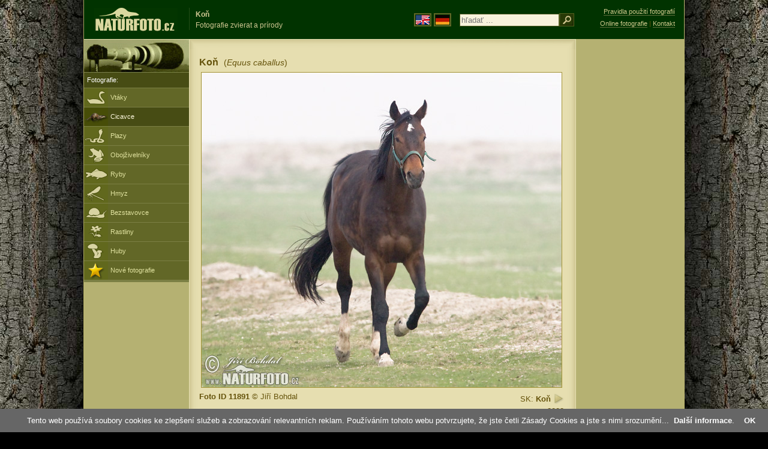

--- FILE ---
content_type: text/html; charset=UTF-8
request_url: https://www.naturfoto.cz/kon-fotografie_sk-11891.html
body_size: 4669
content:
<!DOCTYPE html PUBLIC "-//W3C//DTD XHTML 1.0 Strict//EN" "http://www.w3.org/TR/xhtml1/DTD/xhtml1-strict.dtd"> 
<html xmlns="http://www.w3.org/1999/xhtml" xml:lang="sk" lang="sk">
<head>


<title>Koň | Naturfoto</title>

<meta http-equiv="content-type" content="text/html; charset=utf-8" />
<meta http-equiv="content-language" content="sk" />
<meta http-equiv="content-script-type" content="text/javascript" />
<meta http-equiv="content-style-type" content="text/css" />
<meta http-equiv="cache-control" content="no-cache" />
<meta http-equiv="pragma"  content="no-cache" />
<meta http-equiv="expires" content="-1" />
<meta http-equiv="reply-to" content="email@naturfoto.cz" />
<meta name="robots" content="index,follow" />
<meta name="resource-type" content="document" />
<meta name="description" lang="sk" content="Koň (Equus caballus) foto - Fotografie zvierat a prírody" />
<meta name="keywords" content="Koň, Equus caballus, fotografie, fotográfia, foto, zvierata, príroda" />
<meta name="copyright" content="Naturfoto.cz &copy; 2002-2026" />

<meta property="og:image" content="https://www.naturfoto.cz/fotografie/ostatni/nahled-kun-domaci-38294.jpg" />	

<link rel="stylesheet" href="https://www.naturfoto.cz/natur-css/styly_naturfoto_ciselniky_sprite.php" type="text/css" />
<link rel="shortcut icon" href="https://www.naturfoto.cz/favicon.ico" />	

	

<script src="https://www.naturfoto.cz/natur-scripts/funkce_all.js.php" type="text/javascript"></script>

<script type="text/javascript">
    window.cookieconsent_options = {"message":"Tento web používá soubory cookies ke zlepšení služeb a zobrazování relevantních reklam. Používáním tohoto webu potvrzujete, že jste četli Zásady Cookies a jste s nimi srozumění..","dismiss":"OK","learnMore":"Další informace","link":"https://www.naturfoto.cz/cookies.html","theme":"https://www.naturfoto.cz/natur-scripts/cookieconsent/cookieconsent-dark2.css"};
</script>
</head>
<style>
.main-banner-okraje {
 min-width: 1000px; 
 position: absolute; 
 top: 0px; left: 0; right: 0; 
 height: 65px; 
 border-bottom: 1px solid #6e714f; 
 background: #033500; 
 z-index: 3;
}
</style>
<body style="background-color: #000000; background-image: url(https://www.naturfoto.cz/natur-images/bg_v04.jpg); background-repeat: repeat-y; background-position: 50% 0px;">
<div class="main-envelope" style="z-index:10; border-left: 1px solid #b5b06c; border-right: 1px solid #b5b06c; width: 1000px; ">
<div class="main-banner" style="background : #013300; height: 65px;  z-index:10;">

<div class="banner-left-naturfoto ruka"  style="width: 825px; height: 65px; overflow: hidden; z-index:10;">

<div onclick="window.location='https://www.naturfoto.cz/'" title="Hlavná stránka - Naturfoto" class="logo-banner" style="z-index:11; position: relative; width: 161px; margin: 13px 0 0 12px; background-image: url('https://www.naturfoto.cz/natur-sprite/sprite_naturfoto_all_2014.png'); background-position: -7px -924px;"><span>Naturfoto</span></div>
<div onclick="window.location='https://www.naturfoto.cz/'" title="Hlavná stránka - Naturfoto" style="z-index:11; float: left; width: 350px; position: relative; top: 13px; margin-left: 0px; overflow: hidden; border-left: 1px solid #234c18;">
<h1 style="font-weight: bold;">Koň</h1><div class="cl text-banner" style="margin-left: 5px;">Fotografie zvierat a prírody</div>
</div>

<style>
.obsah-vlajky-pk {}
.obsah-vlajky-pk a img {border:2px solid #626727; margin-top:12px; padding:1px;}
.obsah-vlajky-pk a:hover img {border:2px solid #9c8d35; margin-top:12px; padding:1px;}
</style>
<div class="obsah-vlajky-pk" style="float: left; text-align: left; width: 280px; overflow: hidden; position: absolute; top: 10px; left: 50%; margin-left: 50px; z-index:10;">
<form  method="get" action="https://www.naturfoto.cz/hladat_sk/">
<a href="https://www.naturephoto-cz.com/"><img src="https://www.naturfoto.cz/natur-images/vlajka-en.gif" alt="" width="23" height="16" /></a> 
<a href="http://www.naturfoto-cz.de/"><img src="https://www.naturfoto.cz/natur-images/vlajka-de.gif" alt="" width="23" height="16" /></a>
<input style="margin: -15px 0 0 10px; padding-left: 2px; width: 160px;" type="text" name="retezec_search" value="" placeholder="hľadať ..." /><input type="image" name="hledat" value="OK" src="https://www.naturfoto.cz/natur-images/lupa_pk.gif" class="ruka" style="margin-top: -11px; width: 25px; height: 22px; padding: 0px; border: 0px;"  />
</form>
</div>

</div>
</div>

<div class="inv"><hr /></div>
<div class="main-web" style="min-height: 1000px;">
<div class="left-menu">
<div class="left-menu-kategorie-fotek" style="margin-top: -1px;">
<div class="menu-objektiv"><img src="https://www.naturfoto.cz/natur-images/objektiv-2014.jpg" width="175" height="56" alt="" /></div>
<div class="menu">
<ul>
<li><h2>Fotografie:</h2></li>
</ul>
</div>
<div class="sub-menu">
<ul>
<li class="ptaci"><a href="https://www.naturfoto.cz/vtaky-sk.html">Vtáky</a></li>
<li class="savci-active"><a href="https://www.naturfoto.cz/cicavce-sk.html">Cicavce</a></li>
<li class="plazi"><a href="https://www.naturfoto.cz/plazy-obojzivelniky-ryby-sk.html">Plazy</a></li>
<li class="obojzivelnici"><a href="https://www.naturfoto.cz/obojzivelniky-sk.html">Obojživelníky</a></li>
<li class="ryby"><a href="https://www.naturfoto.cz/ryby-sk.html">Ryby</a></li>
<li class="hmyz"><a href="https://www.naturfoto.cz/hmyz-sk.html">Hmyz</a></li>
<li class="bezobratli"><a href="https://www.naturfoto.cz/bezstavovce-sk.html">Bezstavovce</a></li>
<li class="rostliny"><a href="https://www.naturfoto.cz/rastliny-sk.html">Rastliny</a></li>
<li class="houby"><a href="https://www.naturfoto.cz/huby-sk.html">Huby</a></li>
<li class="nove"><a href="https://www.naturfoto.cz/nove-sk.html">Nové fotografie</a></li>
</ul>
</div>				


<div class="menu">
</div>



</div>
</div>
<style>
.obsah-navigace { display: none;}
</style>
<div class="obsah" style="margin-top: -1px;">
<div class="inv"><hr /></div>
<div class="obsah-hlavni">
<div class="obsah-hlavni-odsazeni">
<div class="inv"><hr /></div>
<div class="obsah-sekce">
<div class="detail-nadpis" style="">
<h1>Koň <span>(<em>Equus caballus</em>)</span></h1>
</div>
</div>

<div class="item-big">
<div class="item-big-foto">
<img src="/fotografie/ostatni/kon-38294.jpg" alt="Koň (Equus caballus)" style="" />
</div>
<div class="item-big-foot-nazev"  style="width: 260px;">
SK: <strong>Koň</strong>
<a onclick="javascript:Toggle('nazvy_jazyky_toggle');" class="ruka" style="color: #65530b; text-decoration: none;"><img src="/natur-images/sipka_nazvy_jazyky.gif" alt="" width="18" height="18" style="border: 0px; margin: 2px 0 -4px 0;" /></a>
<div style="clear: both; height: 5px;"><hr class="inv" /></div>
<div style="clear: both;"><hr class="inv" /></div>
 2008</div>
<a name="popis"></a>
<div class="item-big-foot-kategorie" style="width: 340px;"><strong>Foto ID 11891</strong> &copy; 
Jiří Bohdal
</div> 

</div> 
<div class="p5"><hr class="inv" /></div>


<div class="cl"><hr class="inv" /></div>
<div id="nazvy_jazyky_toggle" style="display:none;">
<div class=""><hr class="inv" /></div>
<strong>LAT</strong>: <a class="odkaz-cizi-jazyky" href="https://www.naturephoto-cz.com/equus-caballus-photo_lat-11902.html">Equus caballus</a>,
<strong>CZ</strong>: <a class="odkaz-cizi-jazyky" href="https://www.naturfoto.cz/kun-domaci-fotografie-11902.html">Kůň domácí</a>,
<div class="p10"><hr class="inv" /></div>
<div class="items-rozdelovac cl"><hr class="inv" /></div>
</div>


<div class="cl"><hr class="inv" /></div>
<div class="items">
<br />
<div class="item-obalka">
<div class="item">
<div class="item-nazev"><h3>Koň</h3></div>
<div class="item-foto"><a href="/kon-fotografie_sk-16727.html" title="Koň"><img src="/fotografie/ostatni/nahled-kon-105240.jpg" alt="Koň" height="100"  /></a></div>
<div class="item-lokace">(<em>Equus caballus</em>)<br />Foto ID 16727</div>
</div>
</div>
<div class="item-obalka">
<div class="item">
<div class="item-nazev"><h3>Koň</h3></div>
<div class="item-foto"><a href="/kon-fotografie_sk-16726.html" title="Koň"><img src="/fotografie/ostatni/nahled-kon-105180.jpg" alt="Koň" height="100"  /></a></div>
<div class="item-lokace">(<em>Equus caballus</em>)<br />Foto ID 16726</div>
</div>
</div>
<div class="item-obalka">
<div class="item">
<div class="item-nazev"><h3>Koň</h3></div>
<div class="item-foto"><a href="/kon-fotografie_sk-16725.html" title="Koň"><img src="/fotografie/ostatni/nahled-kon-105227.jpg" alt="Koň" height="100"  /></a></div>
<div class="item-lokace">(<em>Equus caballus</em>)<br />Foto ID 16725</div>
</div>
</div>
<div class="item-obalka">
<div class="item">
<div class="item-nazev"><h3>Koň</h3></div>
<div class="item-foto"><a href="/kon-fotografie_sk-16724.html" title="Koň"><img src="/fotografie/ostatni/nahled-kon-105190.jpg" alt="Koň" width="150"  /></a></div>
<div class="item-lokace">(<em>Equus caballus</em>)<br />Foto ID 16724</div>
</div>
</div>
<div class="item-obalka">
<div class="item">
<div class="item-nazev"><h3>Koň</h3></div>
<div class="item-foto"><a href="/kon-fotografie_sk-16643.html" title="Koň"><img src="/fotografie/ostatni/nahled-kon-104863.jpg" alt="Koň" height="100"  /></a></div>
<div class="item-lokace">(<em>Equus caballus</em>)<br />Foto ID 16643</div>
</div>
</div>
<div class="item-obalka">
<div class="item">
<div class="item-nazev"><h3>Koň</h3></div>
<div class="item-foto"><a href="/kon-fotografie_sk-16635.html" title="Koň"><img src="/fotografie/ostatni/nahled-kon-104452.jpg" alt="Koň" height="100"  /></a></div>
<div class="item-lokace">(<em>Equus caballus</em>)<br />Foto ID 16635</div>
</div>
</div>
<div class="item-obalka">
<div class="item">
<div class="item-nazev"><h3>Koň</h3></div>
<div class="item-foto"><a href="/kon-fotografie_sk-11902.html" title="Koň"><img src="/fotografie/ostatni/nahled-kon-48230.jpg" alt="Koň" height="100"  /></a></div>
<div class="item-lokace">(<em>Equus caballus</em>)<br />Foto ID 11902</div>
</div>
</div>
<div class="item-obalka">
<div class="item">
<div class="item-nazev"><h3>Koň</h3></div>
<div class="item-foto"><a href="/kon-fotografie_sk-11900.html" title="Koň"><img src="/fotografie/ostatni/nahled-kon-64440.jpg" alt="Koň" height="100"  /></a></div>
<div class="item-lokace">(<em>Equus caballus</em>)<br />Foto ID 11900</div>
</div>
</div>
<div class="item-obalka">
<div class="item">
<div class="item-nazev"><h3>Koň</h3></div>
<div class="item-foto"><a href="/kon-fotografie_sk-14244.html" title="Koň"><img src="/fotografie/mraz/nahled-kon-xxx09i219.jpg" alt="Koň" height="100"  /></a></div>
<div class="item-lokace">(<em>Equus caballus</em>)<br />Foto ID 14244</div>
</div>
</div>
<div class="item-obalka">
<div class="item">
<div class="item-nazev"><h3>Koň</h3></div>
<div class="item-foto"><a href="/kon-fotografie_sk-14243.html" title="Koň"><img src="/fotografie/mraz/nahled-kon-xxx09i127.jpg" alt="Koň" height="100"  /></a></div>
<div class="item-lokace">(<em>Equus caballus</em>)<br />Foto ID 14243</div>
</div>
</div>
<div class="item-obalka">
<div class="item">
<div class="item-nazev"><h3>Koň</h3></div>
<div class="item-foto"><a href="/kon-fotografie_sk-11901.html" title="Koň"><img src="/fotografie/ostatni/nahled-kon-64439.jpg" alt="Koň" height="100"  /></a></div>
<div class="item-lokace">(<em>Equus caballus</em>)<br />Foto ID 11901</div>
</div>
</div>
<div class="item-obalka">
<div class="item">
<div class="item-nazev"><h3>Koň</h3></div>
<div class="item-foto"><a href="/kon-fotografie_sk-11899.html" title="Koň"><img src="/fotografie/ostatni/nahled-kon-48222.jpg" alt="Koň" height="100"  /></a></div>
<div class="item-lokace">(<em>Equus caballus</em>)<br />Foto ID 11899</div>
</div>
</div>
<div class="item-obalka">
<div class="item">
<div class="item-nazev"><h3>Koň</h3></div>
<div class="item-foto"><a href="/kon-fotografie_sk-11898.html" title="Koň"><img src="/fotografie/ostatni/nahled-kon-48221.jpg" alt="Koň" height="100"  /></a></div>
<div class="item-lokace">(<em>Equus caballus</em>)<br />Foto ID 11898</div>
</div>
</div>
<div class="item-obalka">
<div class="item">
<div class="item-nazev"><h3>Koň</h3></div>
<div class="item-foto"><a href="/kon-fotografie_sk-11897.html" title="Koň"><img src="/fotografie/ostatni/nahled-kon-48224.jpg" alt="Koň" height="100"  /></a></div>
<div class="item-lokace">(<em>Equus caballus</em>)<br />Foto ID 11897</div>
</div>
</div>
<div class="item-obalka">
<div class="item">
<div class="item-nazev"><h3>Koň</h3></div>
<div class="item-foto"><a href="/kon-fotografie_sk-11896.html" title="Koň"><img src="/fotografie/ostatni/nahled-kon-38321.jpg" alt="Koň" height="100"  /></a></div>
<div class="item-lokace">(<em>Equus caballus</em>)<br />Foto ID 11896</div>
</div>
</div>
<div class="item-obalka">
<div class="item">
<div class="item-nazev"><h3>Koň</h3></div>
<div class="item-foto"><a href="/kon-fotografie_sk-11895.html" title="Koň"><img src="/fotografie/ostatni/nahled-kon-38320.jpg" alt="Koň" height="100"  /></a></div>
<div class="item-lokace">(<em>Equus caballus</em>)<br />Foto ID 11895</div>
</div>
</div>
<div class="item-obalka">
<div class="item">
<div class="item-nazev"><h3>Koň</h3></div>
<div class="item-foto"><a href="/kon-fotografie_sk-11894.html" title="Koň"><img src="/fotografie/ostatni/nahled-kon-38522.jpg" alt="Koň" height="100"  /></a></div>
<div class="item-lokace">(<em>Equus caballus</em>)<br />Foto ID 11894</div>
</div>
</div>
<div class="item-obalka">
<div class="item">
<div class="item-nazev"><h3>Koň</h3></div>
<div class="item-foto"><a href="/kon-fotografie_sk-11893.html" title="Koň"><img src="/fotografie/ostatni/nahled-kon-38288.jpg" alt="Koň" height="100"  /></a></div>
<div class="item-lokace">(<em>Equus caballus</em>)<br />Foto ID 11893</div>
</div>
</div>
<div class="item-obalka">
<div class="item">
<div class="item-nazev"><h3>Koň</h3></div>
<div class="item-foto"><a href="/kon-fotografie_sk-11892.html" title="Koň"><img src="/fotografie/ostatni/nahled-kon-38286.jpg" alt="Koň" height="100"  /></a></div>
<div class="item-lokace">(<em>Equus caballus</em>)<br />Foto ID 11892</div>
</div>
</div>
<div class="item-obalka">
<div class="item">
<div class="item-nazev"><h3>Koň</h3></div>
<div class="item-foto"><a href="/kon-fotografie_sk-11890.html" title="Koň"><img src="/fotografie/ostatni/nahled-kon-35917.jpg" alt="Koň" height="100"  /></a></div>
<div class="item-lokace">(<em>Equus caballus</em>)<br />Foto ID 11890</div>
</div>
</div>
</div>


<div class="cl p10"><hr class="inv" /></div>
<div class="items-rozdelovac-list cl"><hr class="inv" /></div>
<div class="select_druh_pod">
<ul>
<li>
V prípade záujmu o publikovanie fotografií môžete použiť formulár <a class="ruka tenka" onclick="PopupCenter('https://www.naturfoto.cz/odkaz_reklama/bohdal_objednavka_detail','Naturfoto','1024','635');" rel="nofollow">Objednávka</a> alebo <a class="tenky" href="mailto:email@naturfoto.cz">e-mail</a>.
</li>
<li>
Fotografie z týchto stránok môžu poslúžiť k voľnému prezeranie, ako školské pomôcky na školských výletoch, k poznávaniu a určovanie krás našej prírody, alebo k preposlanie s vlastným odkazom v tvare elektronickej pohľadnice.
</li>
<li>
Bezplatné použitie fotografií na internete je možné za predpokladu že:
<br /> 1) účel použitia je nekomerčné
<br /> 2) zo stránky s použitou fotografiou smeruje spätný odkaz na <a target="_blank" href="https://www.naturfoto.cz">www.naturfoto.cz</a>
</li>
</ul>
</div>					

</div>
</div>
<div class="obsah-right">
<div style="z-index:10; position: absolute; top: 6px; text-align: right; width: 165px; padding: 3px 0 0 0px; line-height: 1.9em; font-size: 0.85em;">
<!-- <img src="https://www.naturfoto.cz/natur-images/obj_kosik.png" alt="" style="width: 17px; height: 14px; margin: 2px 5px -2px -5px;" /> --><!-- <a style="color: #cdc78b; text-decoration: none; border-bottom: 1px solid #5f6c3b;" class="ruka tenka"  href="mailto:naturfoto@naturfoto.cz" rel="nofollow">Objednat e-mailem</a> -->
<a style="color: #cdc78b; text-decoration: none; border-bottom: 1px solid #5f6c3b;" class="ruka tenka" href="https://www.naturfoto.cz/obchodni-informace.html" rel="nofollow">Pravidla použití fotografií</a>
<br />
<!-- <img src="https://www.naturfoto.cz/natur-images/obj_copy.png" alt="" style="width: 17px; height: 14px; margin: 2px 4px -2px -4px;" /> --><a style="color: #cdc78b; text-decoration: none; border-bottom: 1px solid #5f6c3b;" class="tenka" rel="nofollow" href="https://www.naturfoto.cz/online-fotografie.html">Online fotografie</a> | <a style="color: #cdc78b; text-decoration: none; border-bottom: 1px solid #5f6c3b;" class="tenka" rel="nofollow" href="https://www.naturfoto.cz/jiri-bohdal.html">Kontakt</a>
</div>
<!-- <div class="menu-o-webu"></div> -->
<div class="menu">
<div class="">
<div style="padding: 20px 0 0 10px;">
<script async src="//pagead2.googlesyndication.com/pagead/js/adsbygoogle.js"></script>
<!-- NF.cz - pravý 160x600 -->
<ins class="adsbygoogle"
     style="display:inline-block;width:160px;height:600px"
     data-ad-client="ca-pub-9699885175352241"
     data-ad-slot="4548479802"></ins>
<script>
(adsbygoogle = window.adsbygoogle || []).push({});
</script>
</div>





</div>
</div>			


<div class="plakat">
<!--
<div class="item-foto-plakat">
<strong>Výstava hub 2008</strong><br /><a href="https://www.naturfoto.cz/vystava-hub-v-melniku-2008-fotografie-9226.html"><img src="https://www.naturfoto.cz/fotografie/maly/nahled-vystava-hub-v-melniku-2008-vystava_hub_2008.jpg" alt="Výstava hub" height="100"  /><br /><span>Regionální muzem<br />Mělník</span></a>
</div>
<div class="items-rozdelovac-aktualni cl"><hr class="inv" /></div>
-->

</div>

			

<div class="pocitadlo">
<!-- TOPlist-->
<script type="text/javascript">
<!--
document.write ('<img src="https://toplist.cz/dot.asp?id=226011&amp;http='+escape(document.referrer)+'&amp;wi='+escape(window.screen.width)+'&he='+escape(window.screen.height)+'&amp;cd='+escape(window.screen.colorDepth)+'&amp;t='+escape(document.title)+'" class="inv" width="0" height="0" alt=""/>');
//--></script><noscript><p class="inv"><img src="https://toplist.cz/dot.asp?id=226011" class="inv" alt="" /></p></noscript>


<script type="text/javascript">
function PopupCenter(url, title, w, h) {
    var left = (screen.width/2)-(w/2);
    var top = (screen.height/2)-(h/2);
    var newWindow = window.open(url, title, 'scrollbars=yes, width=' + w + ', height=' + h + ', top=' + top + ', left=' + left);
    
    // Puts focus on the newWindow
    if (window.focus) {
        newWindow.focus();
    }
}
</script>	

</div>
</div>
</div>
</div>
<div class="zapati">
<div class="zapati-dole">
<div class="zapati-dole-mapa"><a href="https://www.naturfoto.cz/cookies.html">Zásady Cookies</a></div>
<!-- <div class="zapati-dole-mapa"><a href="https://www.naturfoto.cz/mapa-webu.html">- seznam druhů -</a></div> -->

<div class="zapati-dole-autor">
&nbsp;
</div>

<div class="zapati-dole-box"><a href="http://www.159.cz/"> <strong>159.cz</strong></a></div>
</div>
<div class="zapati-konec" style="height: 40px;"><hr class="inv" />
Odkazy: 
 

<a target="_blank" href="https://houby.naturatlas.cz/atlas-hub">Atlas hub</a> |
 



<a href="https://houby.naturfoto.cz/otrava-houbami.html">Otrava houbami</a> | 
<!-- <a href="https://www.naturfoto.cz/hliva-ustricna-fotografie-17945.html">Hlíva ústřičná</a> |  -->
<a href="https://www.naturfoto.cz/glucamedic-komplex-beta-glukany.html">Glucamedic</a> | 
<!-- <a href="https://www.naturfoto.cz/obrazky-tapety-pozadi-na-plochu-pc.html">Tapety</a> |  -->
<!-- <a href="https://houby.naturfoto.cz/recepty.html">Recepty</a> |  -->
<a target="_blank" href="https://horoskopy.najdise.cz/">Horoskopy</a> | 
<a target="_blank" href="https://lunarni-kalendar.najdise.cz/">Lunární Kalendář</a> | 
<a target="_blank" href="https://mooncalendar.astro-seek.com/">Calendar</a> | 
<a target="_blank" href="https://www.astro-seek.com/">Astro-Seek</a> | 

<a href="https://www.naturfoto.cz/odkazy.html">Další odkazy</a>

</div>
</div>
</div>


</body>
</html>


--- FILE ---
content_type: text/html; charset=utf-8
request_url: https://www.google.com/recaptcha/api2/aframe
body_size: 263
content:
<!DOCTYPE HTML><html><head><meta http-equiv="content-type" content="text/html; charset=UTF-8"></head><body><script nonce="3lfuAodi0ga4911qaFAqrA">/** Anti-fraud and anti-abuse applications only. See google.com/recaptcha */ try{var clients={'sodar':'https://pagead2.googlesyndication.com/pagead/sodar?'};window.addEventListener("message",function(a){try{if(a.source===window.parent){var b=JSON.parse(a.data);var c=clients[b['id']];if(c){var d=document.createElement('img');d.src=c+b['params']+'&rc='+(localStorage.getItem("rc::a")?sessionStorage.getItem("rc::b"):"");window.document.body.appendChild(d);sessionStorage.setItem("rc::e",parseInt(sessionStorage.getItem("rc::e")||0)+1);localStorage.setItem("rc::h",'1768734001376');}}}catch(b){}});window.parent.postMessage("_grecaptcha_ready", "*");}catch(b){}</script></body></html>